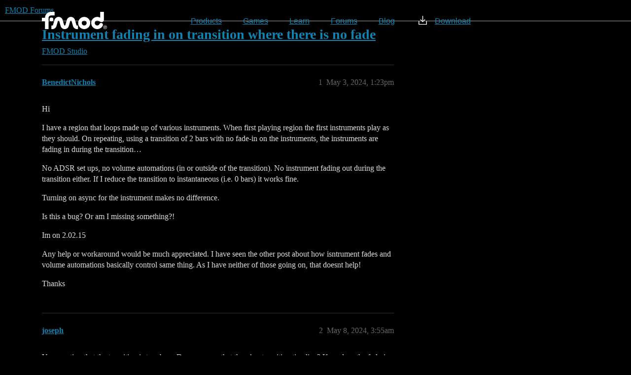

--- FILE ---
content_type: text/html; charset=utf-8
request_url: https://qa.fmod.com/t/instrument-fading-in-on-transition-where-there-is-no-fade/21577
body_size: 4127
content:
<!DOCTYPE html>
<html lang="en">
  <head>
    <meta charset="utf-8">
    <title>Instrument fading in on transition where there is no fade - FMOD Studio - FMOD Forums</title>
    <meta name="description" content="Hi 
I have a region that loops made up of various instruments. When first playing region the first instruments play as they should. On repeating, using a transition of 2 bars with no fade-in on the instruments, the instr&amp;hellip;">
    <meta name="generator" content="Discourse 2026.1.0-latest - https://github.com/discourse/discourse version f8f53ac5e8e4348ae308fcddc078766463d5e5f3">
<link rel="icon" type="image/png" href="https://canada1.discourse-cdn.com/flex036/uploads/fmod/optimized/1X/de02b108a854f579381a2cec4c0a28db0bf07ed0_2_32x32.png">
<link rel="apple-touch-icon" type="image/png" href="https://canada1.discourse-cdn.com/flex036/uploads/fmod/optimized/1X/de02b108a854f579381a2cec4c0a28db0bf07ed0_2_180x180.png">
<meta name="theme-color" media="all" content="#000000">

<meta name="color-scheme" content="dark">

<meta name="viewport" content="width=device-width, initial-scale=1.0, minimum-scale=1.0, viewport-fit=cover">
<link rel="canonical" href="https://qa.fmod.com/t/instrument-fading-in-on-transition-where-there-is-no-fade/21577" />


<link rel="search" type="application/opensearchdescription+xml" href="https://qa.fmod.com/opensearch.xml" title="FMOD Forums Search">

    
    <link href="https://yyz2.discourse-cdn.com/flex036/stylesheets/color_definitions_dark_1_1_ce04e75a21de44109ac698a23ebf42f2a2f551d1.css?__ws=qa.fmod.com" media="all" rel="stylesheet" class="light-scheme" data-scheme-id="1"/>

<link href="https://yyz2.discourse-cdn.com/flex036/stylesheets/common_abe2a4184d82d183857c25f07f468407382a8377.css?__ws=qa.fmod.com" media="all" rel="stylesheet" data-target="common"  />

  <link href="https://yyz2.discourse-cdn.com/flex036/stylesheets/mobile_abe2a4184d82d183857c25f07f468407382a8377.css?__ws=qa.fmod.com" media="(max-width: 39.99999rem)" rel="stylesheet" data-target="mobile"  />
  <link href="https://yyz2.discourse-cdn.com/flex036/stylesheets/desktop_abe2a4184d82d183857c25f07f468407382a8377.css?__ws=qa.fmod.com" media="(min-width: 40rem)" rel="stylesheet" data-target="desktop"  />



    <link href="https://yyz2.discourse-cdn.com/flex036/stylesheets/checklist_abe2a4184d82d183857c25f07f468407382a8377.css?__ws=qa.fmod.com" media="all" rel="stylesheet" data-target="checklist"  />
    <link href="https://yyz2.discourse-cdn.com/flex036/stylesheets/discourse-ai_abe2a4184d82d183857c25f07f468407382a8377.css?__ws=qa.fmod.com" media="all" rel="stylesheet" data-target="discourse-ai"  />
    <link href="https://yyz2.discourse-cdn.com/flex036/stylesheets/discourse-details_abe2a4184d82d183857c25f07f468407382a8377.css?__ws=qa.fmod.com" media="all" rel="stylesheet" data-target="discourse-details"  />
    <link href="https://yyz2.discourse-cdn.com/flex036/stylesheets/discourse-lazy-videos_abe2a4184d82d183857c25f07f468407382a8377.css?__ws=qa.fmod.com" media="all" rel="stylesheet" data-target="discourse-lazy-videos"  />
    <link href="https://yyz2.discourse-cdn.com/flex036/stylesheets/discourse-local-dates_abe2a4184d82d183857c25f07f468407382a8377.css?__ws=qa.fmod.com" media="all" rel="stylesheet" data-target="discourse-local-dates"  />
    <link href="https://yyz2.discourse-cdn.com/flex036/stylesheets/discourse-presence_abe2a4184d82d183857c25f07f468407382a8377.css?__ws=qa.fmod.com" media="all" rel="stylesheet" data-target="discourse-presence"  />
    <link href="https://yyz2.discourse-cdn.com/flex036/stylesheets/discourse-solved_abe2a4184d82d183857c25f07f468407382a8377.css?__ws=qa.fmod.com" media="all" rel="stylesheet" data-target="discourse-solved"  />
    <link href="https://yyz2.discourse-cdn.com/flex036/stylesheets/footnote_abe2a4184d82d183857c25f07f468407382a8377.css?__ws=qa.fmod.com" media="all" rel="stylesheet" data-target="footnote"  />
    <link href="https://yyz2.discourse-cdn.com/flex036/stylesheets/hosted-site_abe2a4184d82d183857c25f07f468407382a8377.css?__ws=qa.fmod.com" media="all" rel="stylesheet" data-target="hosted-site"  />
    <link href="https://yyz2.discourse-cdn.com/flex036/stylesheets/poll_abe2a4184d82d183857c25f07f468407382a8377.css?__ws=qa.fmod.com" media="all" rel="stylesheet" data-target="poll"  />
    <link href="https://yyz2.discourse-cdn.com/flex036/stylesheets/spoiler-alert_abe2a4184d82d183857c25f07f468407382a8377.css?__ws=qa.fmod.com" media="all" rel="stylesheet" data-target="spoiler-alert"  />
    <link href="https://yyz2.discourse-cdn.com/flex036/stylesheets/discourse-ai_mobile_abe2a4184d82d183857c25f07f468407382a8377.css?__ws=qa.fmod.com" media="(max-width: 39.99999rem)" rel="stylesheet" data-target="discourse-ai_mobile"  />
    <link href="https://yyz2.discourse-cdn.com/flex036/stylesheets/discourse-solved_mobile_abe2a4184d82d183857c25f07f468407382a8377.css?__ws=qa.fmod.com" media="(max-width: 39.99999rem)" rel="stylesheet" data-target="discourse-solved_mobile"  />
    <link href="https://yyz2.discourse-cdn.com/flex036/stylesheets/discourse-ai_desktop_abe2a4184d82d183857c25f07f468407382a8377.css?__ws=qa.fmod.com" media="(min-width: 40rem)" rel="stylesheet" data-target="discourse-ai_desktop"  />
    <link href="https://yyz2.discourse-cdn.com/flex036/stylesheets/poll_desktop_abe2a4184d82d183857c25f07f468407382a8377.css?__ws=qa.fmod.com" media="(min-width: 40rem)" rel="stylesheet" data-target="poll_desktop"  />

  <link href="https://yyz2.discourse-cdn.com/flex036/stylesheets/common_theme_1_bd2e0153ca0b34dda386bfe9aee081d0ee29d2c5.css?__ws=qa.fmod.com" media="all" rel="stylesheet" data-target="common_theme" data-theme-id="1" data-theme-name="dark"/>
    
    

    
    
        <link rel="alternate nofollow" type="application/rss+xml" title="RSS feed of &#39;Instrument fading in on transition where there is no fade&#39;" href="https://qa.fmod.com/t/instrument-fading-in-on-transition-where-there-is-no-fade/21577.rss" />
    <meta property="og:site_name" content="FMOD Forums" />
<meta property="og:type" content="website" />
<meta name="twitter:card" content="summary" />
<meta name="twitter:image" content="https://canada1.discourse-cdn.com/flex036/uploads/fmod/original/1X/8ea8f084ac0340ecf18584591f9a26baaac8472c.png" />
<meta property="og:image" content="https://canada1.discourse-cdn.com/flex036/uploads/fmod/original/1X/8ea8f084ac0340ecf18584591f9a26baaac8472c.png" />
<meta property="og:url" content="https://qa.fmod.com/t/instrument-fading-in-on-transition-where-there-is-no-fade/21577" />
<meta name="twitter:url" content="https://qa.fmod.com/t/instrument-fading-in-on-transition-where-there-is-no-fade/21577" />
<meta property="og:title" content="Instrument fading in on transition where there is no fade" />
<meta name="twitter:title" content="Instrument fading in on transition where there is no fade" />
<meta property="og:description" content="Hi  I have a region that loops made up of various instruments. When first playing region the first instruments play as they should. On repeating, using a transition of 2 bars with no fade-in on the instruments, the instruments are fading in during the transition…  No ADSR set ups, no volume automations (in or outside of the transition). No instrument fading out during the transition either.  If I reduce the transition to instantaneous (i.e. 0 bars) it works fine.  Turning on async for the instru..." />
<meta name="twitter:description" content="Hi  I have a region that loops made up of various instruments. When first playing region the first instruments play as they should. On repeating, using a transition of 2 bars with no fade-in on the instruments, the instruments are fading in during the transition…  No ADSR set ups, no volume automations (in or outside of the transition). No instrument fading out during the transition either.  If I reduce the transition to instantaneous (i.e. 0 bars) it works fine.  Turning on async for the instru..." />
<meta property="og:article:section" content="FMOD Studio" />
<meta property="og:article:section:color" content="0088CC" />
<meta property="article:published_time" content="2024-05-03T13:23:18+00:00" />
<meta property="og:ignore_canonical" content="true" />


    <script type="application/ld+json">{"@context":"http://schema.org","@type":"QAPage","name":"Instrument fading in on transition where there is no fade","mainEntity":{"@type":"Question","name":"Instrument fading in on transition where there is no fade","text":"Hi\n\nI have a region that loops made up of various instruments. When first playing region the first instruments play as they should. On repeating, using a transition of 2 bars with no fade-in on the instruments, the instruments are fading in during the transition…\n\nNo ADSR set ups, no volume automati&hellip;","upvoteCount":0,"answerCount":0,"datePublished":"2024-05-03T13:23:18.578Z","author":{"@type":"Person","name":"BenedictNichols","url":"https://qa.fmod.com/u/BenedictNichols"}}}</script>
  </head>
  <body class="crawler ">
    <div id="app">
    <nav>
        <a href="https://www.fmod.com/">
            <div class="fmod-logo"></div>
        </a>
        <div class="spacer"></div>
        <ol class="page-menu">
            <li>
                <a href="https://www.fmod.com/products">Products</a>
                <div class="menuDropdown">
                    <div>
                        <ul>
                            <li><a href="https://www.fmod.com/studio">FMOD Studio</a></li>
                            <li><a href="https://www.fmod.com/core">FMOD Core</a></li>
                            <li><a href="https://www.fmod.com/io">FMOD.io</a></li>
                        </ul>
                    </div>
                </div>
            </li>
            <li>
                <a href="https://www.fmod.com/games">Games</a>
            </li>
            <li>
                <a href="https://www.fmod.com/learn">Learn</a>
            </li>
            <li>
                <a href="/" target="_blank">Forums</a>
            </li>
            <li>
                <a href="https://www.fmod.com/blog">Blog</a>
            </li>
        </ol>
        <div class="spacer2"></div>
        
        <ol class="util-menu">
            <li><a href="https://www.fmod.com/download" class="download-item">Download</a></li>
        </ol>
    </nav>
</div>
    <header>
  <a href="/">FMOD Forums</a>
</header>

    <div id="main-outlet" class="wrap" role="main">
        <div id="topic-title">
    <h1>
      <a href="/t/instrument-fading-in-on-transition-where-there-is-no-fade/21577">Instrument fading in on transition where there is no fade</a>
    </h1>

      <div class="topic-category" itemscope itemtype="http://schema.org/BreadcrumbList">
          <span itemprop="itemListElement" itemscope itemtype="http://schema.org/ListItem">
            <a href="/c/fmodstudio/5" class="badge-wrapper bullet" itemprop="item">
              <span class='badge-category-bg' style='background-color: #0088CC'></span>
              <span class='badge-category clear-badge'>
                <span class='category-name' itemprop='name'>FMOD Studio</span>
              </span>
            </a>
            <meta itemprop="position" content="1" />
          </span>
      </div>

  </div>

  

    <div itemscope itemtype='http://schema.org/DiscussionForumPosting'>
      <meta itemprop='headline' content='Instrument fading in on transition where there is no fade'>
      <link itemprop='url' href='https://qa.fmod.com/t/instrument-fading-in-on-transition-where-there-is-no-fade/21577'>
      <meta itemprop='datePublished' content='2024-05-03T13:23:18Z'>
        <meta itemprop='articleSection' content='FMOD Studio'>
      <meta itemprop='keywords' content=''>
      <div itemprop='publisher' itemscope itemtype="http://schema.org/Organization">
        <meta itemprop='name' content='Firelight Technologies Pty Ltd'>
          <div itemprop='logo' itemscope itemtype="http://schema.org/ImageObject">
            <meta itemprop='url' content='https://canada1.discourse-cdn.com/flex036/uploads/fmod/original/1X/2cf9ffaf012d188c8852272a4dbccf2c98c494d6.png'>
          </div>
      </div>


          <div id='post_1'  class='topic-body crawler-post'>
            <div class='crawler-post-meta'>
              <span class="creator" itemprop="author" itemscope itemtype="http://schema.org/Person">
                <a itemprop="url" rel='nofollow' href='https://qa.fmod.com/u/BenedictNichols'><span itemprop='name'>BenedictNichols</span></a>
                
              </span>

                <link itemprop="mainEntityOfPage" href="https://qa.fmod.com/t/instrument-fading-in-on-transition-where-there-is-no-fade/21577">


              <span class="crawler-post-infos">
                  <time  datetime='2024-05-03T13:23:18Z' class='post-time'>
                    May 3, 2024,  1:23pm
                  </time>
                  <meta itemprop='dateModified' content='2024-05-03T13:23:18Z'>
              <span itemprop='position'>1</span>
              </span>
            </div>
            <div class='post' itemprop='text'>
              <p>Hi</p>
<p>I have a region that loops made up of various instruments. When first playing region the first instruments play as they should. On repeating, using a transition of 2 bars with no fade-in on the instruments, the instruments are fading in during the transition…</p>
<p>No ADSR set ups, no volume automations (in or outside of the transition). No instrument fading out during the transition either.  If I reduce the transition to instantaneous (i.e. 0 bars) it works fine.</p>
<p>Turning on async for the instrument makes no difference.</p>
<p>Is this a bug? Or am I missing something?!</p>
<p>Im on 2.02.15</p>
<p>Any help or workaround would be much appreciated.  I have seen the other post about how isntrument fades and volume automations basically control same thing. As I have neither of those going on, that doesnt help!</p>
<p>Thanks</p>
            </div>

            <div itemprop="interactionStatistic" itemscope itemtype="http://schema.org/InteractionCounter">
              <meta itemprop="interactionType" content="http://schema.org/LikeAction"/>
              <meta itemprop="userInteractionCount" content="0" />
              <span class='post-likes'></span>
            </div>


            
          </div>
          <div id='post_2' itemprop='comment' itemscope itemtype='http://schema.org/Comment' class='topic-body crawler-post'>
            <div class='crawler-post-meta'>
              <span class="creator" itemprop="author" itemscope itemtype="http://schema.org/Person">
                <a itemprop="url" rel='nofollow' href='https://qa.fmod.com/u/joseph'><span itemprop='name'>joseph</span></a>
                
              </span>



              <span class="crawler-post-infos">
                  <time itemprop='datePublished' datetime='2024-05-08T03:55:40Z' class='post-time'>
                    May 8, 2024,  3:55am
                  </time>
                  <meta itemprop='dateModified' content='2024-05-08T03:55:40Z'>
              <span itemprop='position'>2</span>
              </span>
            </div>
            <div class='post' itemprop='text'>
              <p>You mention that the transition is two bars. Do you mean that there’s a transition timeline? If so, does the fade-in occur while the playback position is inside the transition timeline, or after leaving it? If it occurs during the transition timeline, does the transition timeline have any source or destination regions, and if so, do those regions feature fade curves?</p>
            </div>

            <div itemprop="interactionStatistic" itemscope itemtype="http://schema.org/InteractionCounter">
              <meta itemprop="interactionType" content="http://schema.org/LikeAction"/>
              <meta itemprop="userInteractionCount" content="0" />
              <span class='post-likes'></span>
            </div>


            
          </div>
    </div>


    <div id="related-topics" class="more-topics__list " role="complementary" aria-labelledby="related-topics-title">
  <h3 id="related-topics-title" class="more-topics__list-title">
    Related topics
  </h3>
  <div class="topic-list-container" itemscope itemtype='http://schema.org/ItemList'>
    <meta itemprop='itemListOrder' content='http://schema.org/ItemListOrderDescending'>
    <table class='topic-list'>
      <thead>
        <tr>
          <th>Topic</th>
          <th></th>
          <th class="replies">Replies</th>
          <th class="views">Views</th>
          <th>Activity</th>
        </tr>
      </thead>
      <tbody>
          <tr class="topic-list-item" id="topic-list-item-21172">
            <td class="main-link" itemprop='itemListElement' itemscope itemtype='http://schema.org/ListItem'>
              <meta itemprop='position' content='1'>
              <span class="link-top-line">
                <a itemprop='url' href='https://qa.fmod.com/t/faded-out-instrument-provokes-fade-in-at-loop-transition/21172' class='title raw-link raw-topic-link'>Faded out instrument provokes fade in at loop transition</a>
              </span>
              <div class="link-bottom-line">
                  <a href='/c/fmodstudio/5' class='badge-wrapper bullet'>
                    <span class='badge-category-bg' style='background-color: #0088CC'></span>
                    <span class='badge-category clear-badge'>
                      <span class='category-name'>FMOD Studio</span>
                    </span>
                  </a>
                  <div class="discourse-tags">
                  </div>
              </div>
            </td>
            <td class="replies">
              <span class='posts' title='posts'>3</span>
            </td>
            <td class="views">
              <span class='views' title='views'>226</span>
            </td>
            <td>
              February 8, 2024
            </td>
          </tr>
          <tr class="topic-list-item" id="topic-list-item-18518">
            <td class="main-link" itemprop='itemListElement' itemscope itemtype='http://schema.org/ListItem'>
              <meta itemprop='position' content='2'>
              <span class="link-top-line">
                <a itemprop='url' href='https://qa.fmod.com/t/unwanted-fade-in-at-loop-transition/18518' class='title raw-link raw-topic-link'>Unwanted fade in at loop transition</a>
              </span>
              <div class="link-bottom-line">
                  <a href='/c/fmodstudio/5' class='badge-wrapper bullet'>
                    <span class='badge-category-bg' style='background-color: #0088CC'></span>
                    <span class='badge-category clear-badge'>
                      <span class='category-name'>FMOD Studio</span>
                    </span>
                  </a>
                  <div class="discourse-tags">
                  </div>
              </div>
            </td>
            <td class="replies">
              <span class='posts' title='posts'>1</span>
            </td>
            <td class="views">
              <span class='views' title='views'>725</span>
            </td>
            <td>
              March 16, 2022
            </td>
          </tr>
          <tr class="topic-list-item" id="topic-list-item-15283">
            <td class="main-link" itemprop='itemListElement' itemscope itemtype='http://schema.org/ListItem'>
              <meta itemprop='position' content='3'>
              <span class="link-top-line">
                <a itemprop='url' href='https://qa.fmod.com/t/transition-timelines-not-fading-in-destination-if-transition-happens-at-the-end-of-a-transition-region-video-attached/15283' class='title raw-link raw-topic-link'>Transition timelines not fading in destination if transition happens at the end of a transition region. Video attached</a>
              </span>
              <div class="link-bottom-line">
                  <a href='/c/fmodstudio/5' class='badge-wrapper bullet'>
                    <span class='badge-category-bg' style='background-color: #0088CC'></span>
                    <span class='badge-category clear-badge'>
                      <span class='category-name'>FMOD Studio</span>
                    </span>
                  </a>
                  <div class="discourse-tags">
                  </div>
              </div>
            </td>
            <td class="replies">
              <span class='posts' title='posts'>16</span>
            </td>
            <td class="views">
              <span class='views' title='views'>1600</span>
            </td>
            <td>
              January 27, 2020
            </td>
          </tr>
          <tr class="topic-list-item" id="topic-list-item-14700">
            <td class="main-link" itemprop='itemListElement' itemscope itemtype='http://schema.org/ListItem'>
              <meta itemprop='position' content='4'>
              <span class="link-top-line">
                <a itemprop='url' href='https://qa.fmod.com/t/transition-timeline-fadeout-not-working/14700' class='title raw-link raw-topic-link'>Transition timeline fadeout not working(?)</a>
              </span>
              <div class="link-bottom-line">
                  <a href='/c/fmodstudio/5' class='badge-wrapper bullet'>
                    <span class='badge-category-bg' style='background-color: #0088CC'></span>
                    <span class='badge-category clear-badge'>
                      <span class='category-name'>FMOD Studio</span>
                    </span>
                  </a>
                  <div class="discourse-tags">
                  </div>
              </div>
            </td>
            <td class="replies">
              <span class='posts' title='posts'>9</span>
            </td>
            <td class="views">
              <span class='views' title='views'>1821</span>
            </td>
            <td>
              May 28, 2019
            </td>
          </tr>
          <tr class="topic-list-item" id="topic-list-item-18865">
            <td class="main-link" itemprop='itemListElement' itemscope itemtype='http://schema.org/ListItem'>
              <meta itemprop='position' content='5'>
              <span class="link-top-line">
                <a itemprop='url' href='https://qa.fmod.com/t/bug-loop-transition-fading-out-a-multi-instrument/18865' class='title raw-link raw-topic-link'>BUG Loop transition fading out a multi instrument</a>
              </span>
              <div class="link-bottom-line">
                  <a href='/c/fmodstudio/5' class='badge-wrapper bullet'>
                    <span class='badge-category-bg' style='background-color: #0088CC'></span>
                    <span class='badge-category clear-badge'>
                      <span class='category-name'>FMOD Studio</span>
                    </span>
                  </a>
                  <div class="discourse-tags">
                  </div>
              </div>
            </td>
            <td class="replies">
              <span class='posts' title='posts'>5</span>
            </td>
            <td class="views">
              <span class='views' title='views'>288</span>
            </td>
            <td>
              June 22, 2022
            </td>
          </tr>
      </tbody>
    </table>
  </div>
</div>





    </div>
    <footer class="container wrap">
  <nav class='crawler-nav'>
    <ul>
      <li itemscope itemtype='http://schema.org/SiteNavigationElement'>
        <span itemprop='name'>
          <a href='/' itemprop="url">Home </a>
        </span>
      </li>
      <li itemscope itemtype='http://schema.org/SiteNavigationElement'>
        <span itemprop='name'>
          <a href='/categories' itemprop="url">Categories </a>
        </span>
      </li>
      <li itemscope itemtype='http://schema.org/SiteNavigationElement'>
        <span itemprop='name'>
          <a href='/guidelines' itemprop="url">Guidelines </a>
        </span>
      </li>
        <li itemscope itemtype='http://schema.org/SiteNavigationElement'>
          <span itemprop='name'>
            <a href='/tos' itemprop="url">Terms of Service </a>
          </span>
        </li>
        <li itemscope itemtype='http://schema.org/SiteNavigationElement'>
          <span itemprop='name'>
            <a href='/privacy' itemprop="url">Privacy Policy </a>
          </span>
        </li>
    </ul>
  </nav>
  <p class='powered-by-link'>Powered by <a href="https://www.discourse.org">Discourse</a>, best viewed with JavaScript enabled</p>
</footer>

    
    
  </body>
  
</html>


--- FILE ---
content_type: text/css
request_url: https://yyz2.discourse-cdn.com/flex036/stylesheets/common_theme_1_bd2e0153ca0b34dda386bfe9aee081d0ee29d2c5.css?__ws=qa.fmod.com
body_size: 869
content:
#main{margin-top:68px}#main .d-header .panel{float:right;position:absolute;display:flex;align-items:center;top:-45px;right:15px}#main-outlet{padding-top:4.8572em}#far-check-square{color:#9acd32}@media(max-width: 1150px){#main{margin-top:100px}#main .d-header .panel{float:right;position:relative;display:flex;align-items:center;top:initial}}#app{position:relative;max-width:1170px;margin:0 auto;font-size:16px;font-weight:500;font-family:-apple-system,BlinkMacSystemFont,"Segoe UI",Roboto,"Helvetica Neue",Arial,"Noto Sans",sans-serif,"Apple Color Emoji","Segoe UI Emoji","Segoe UI Symbol","Noto Color Emoji"}#app nav{position:absolute;top:0;left:30px;right:30px;padding-top:30px;z-index:1040;display:flex;flex-flow:row nowrap;justify-content:space-between;align-items:center;max-width:870px}#app nav .fmod-logo{flex:0 0 auto;background:url("https://www.fmod.com/assets/fmod-logo.svg");background-repeat:no-repeat;background-position:center;width:132px;height:35px;transform:translateY(-6px)}#app nav .spacer{flex:1 3 93px}#app nav ol{display:flex;flex-flow:row nowrap;justify-content:space-between;flex:1 1 auto;height:25px}#app nav ol li{display:flex;flex-flow:row nowrap;align-items:center;flex:1 0 auto}#app nav ol li .download-item::before{content:"";display:block;float:left;width:33px;height:18px;background-image:url("https://www.fmod.com/assets/download-icon.svg");background-repeat:no-repeat;background-position:left}#app nav ol.util-menu .sign-in,#app nav ol.dropdown-menu .sign-in,#app nav ol.dropdown-menu-items .sign-in{width:131px}#app nav ol.util-menu li,#app nav ol.dropdown-menu li,#app nav ol.dropdown-menu-items li{justify-content:flex-end}#app nav ol.page-menu{flex-basis:430px;padding-inline-start:28px;margin:0;padding-bottom:9px}#app nav ol.page-menu a,#app nav ol.page-menu a:visited{color:#fff}#app nav ol.page-menu li{justify-content:center;position:relative}#app nav ol.page-menu li:hover .menuDropdown{display:block}#app nav ol.page-menu li .menuDropdown{display:none;position:absolute;top:1em;left:0;white-space:nowrap}#app nav ol.page-menu li .menuDropdown>div{background:rgba(0,0,0,.75);margin:8px;border:rgba(55,55,55,.4);border-width:1px;border-style:solid}#app nav ol.page-menu li .menuDropdown>div ul{padding:8px;margin:0px}#app nav ol.page-menu li .menuDropdown>div ul li{justify-content:initial}#app nav ol.page-menu li .menuDropdown>div ul li a{text-align:left;line-height:30px;min-width:190px}#app nav ol.util-menu{padding-bottom:9px;margin:0}#app nav ol.util-menu a,#app nav ol.util-menu a:visited{color:#fff}#app nav ol.util-menu span{width:100px}#app nav ol.util-menu li:nth-of-type(n+2){margin-left:20px}#app nav ol.dropdown-menu li::before{content:"";width:32px;height:9px;background-image:url("https://www.fmod.com/assets/dropdown-icon.svg");background-repeat:no-repeat;background-position:left;transition:transform .4s;transform-origin:8px 4px}#app nav ol.dropdown-menu.open li::before{transform:rotate(-180deg)}#app nav ol.dropdown-menu-items{position:fixed;top:0;left:0;right:0;padding:0 30px;background:rgba(0,0,0,.75);z-index:-1;flex-flow:column;justify-content:flex-start;align-items:stretch;height:auto;overflow:hidden;max-height:0;transition:max-height .7s}#app nav ol.dropdown-menu-items,#app nav ol.dropdown-menu-items ol{display:flex;flex-flow:column;justify-content:flex-start;align-items:stretch;height:auto;flex:0 0 auto}#app nav ol.dropdown-menu-items li,#app nav ol.dropdown-menu-items ol li{height:55px}#app nav ol.dropdown-menu-items ol:first-of-type{padding-top:70px;padding-bottom:4px}#app nav ol.dropdown-menu-items ol:last-of-type{border-top:1px solid #fff;padding-top:4px}#app nav ol.dropdown-menu-items.open{max-height:500px}@media(max-width: 780px){#app body.specificity nav,#app nav{padding-top:30px}#app body.specificity nav ol,#app nav ol{display:none}#app body.specificity nav ol.page-menu,#app nav ol.page-menu{display:none}#app body.specificity nav ol.util-menu,#app nav ol.util-menu{display:none}#app body.specificity nav ol.dropdown-menu,#app body.specificity nav ol.dropdown-menu-items,#app nav ol.dropdown-menu,#app nav ol.dropdown-menu-items{display:flex}}
/*# sourceMappingURL=common_theme_1_bd2e0153ca0b34dda386bfe9aee081d0ee29d2c5.css.map?__ws=qa.fmod.com */


--- FILE ---
content_type: image/svg+xml
request_url: https://www.fmod.com/assets/download-icon.svg
body_size: 213
content:
<?xml version="1.0" encoding="utf-8"?>
<!-- Generator: Adobe Illustrator 18.1.1, SVG Export Plug-In . SVG Version: 6.00 Build 0)  -->
<!DOCTYPE svg PUBLIC "-//W3C//DTD SVG 1.1//EN" "http://www.w3.org/Graphics/SVG/1.1/DTD/svg11.dtd">
<svg version="1.1" xmlns="http://www.w3.org/2000/svg" xmlns:xlink="http://www.w3.org/1999/xlink" x="0px" y="0px"
	 viewBox="0 0 16.9 18.41" enable-background="new 0 0 16.9 18.41" xml:space="preserve">
<g id="Background">
</g>
<g id="Foreground">
	<g>
		<path fill="#FFFFFF" d="M16.15,10.78c0.21,0,0.38,0.07,0.53,0.21c0.15,0.14,0.22,0.32,0.22,0.54v5.92c0,0.25-0.1,0.47-0.3,0.67
			c-0.2,0.2-0.42,0.3-0.67,0.3H0.97c-0.25,0-0.47-0.1-0.67-0.3C0.1,17.92,0,17.7,0,17.45v-5.92c0-0.22,0.07-0.4,0.22-0.54
			c0.15-0.14,0.32-0.21,0.53-0.21c0.22,0,0.4,0.07,0.54,0.21c0.14,0.14,0.21,0.32,0.21,0.54v5.48h13.9v-5.48
			c0-0.22,0.07-0.4,0.21-0.54C15.75,10.85,15.93,10.78,16.15,10.78z M3.7,8.65C3.53,8.48,3.45,8.31,3.45,8.12
			c0-0.22,0.08-0.41,0.23-0.56C3.84,7.4,4.03,7.33,4.25,7.33c0.19,0,0.37,0.08,0.53,0.24l2.93,3.01V0.75c0-0.22,0.07-0.4,0.22-0.54
			C8.07,0.07,8.24,0,8.45,0c0.22,0,0.4,0.07,0.54,0.21C9.13,0.35,9.2,0.53,9.2,0.75v9.83l2.93-3.01c0.16-0.16,0.34-0.24,0.53-0.24
			c0.22,0,0.41,0.08,0.56,0.23c0.15,0.15,0.23,0.34,0.23,0.56c0,0.19-0.08,0.37-0.24,0.53l-4.22,4.2c-0.16,0.16-0.34,0.24-0.53,0.24
			s-0.37-0.08-0.53-0.24L3.7,8.65z"/>
	</g>
</g>
</svg>
